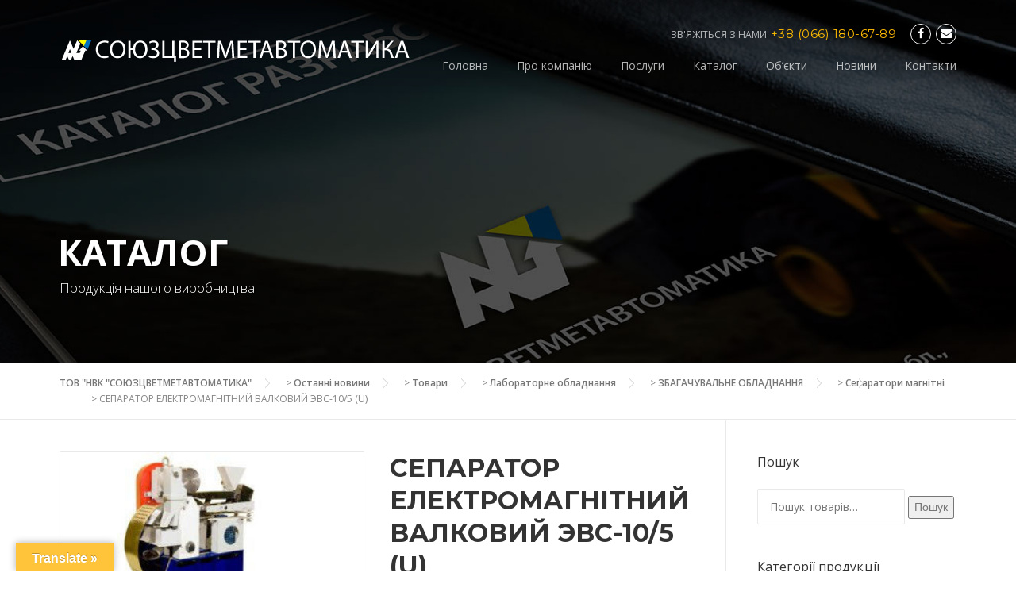

--- FILE ---
content_type: text/html; charset=UTF-8
request_url: https://scma.com.ua/product/e-vs-10-5/
body_size: 16449
content:
<!DOCTYPE html>
<html lang="uk">
<head>
	<meta charset="UTF-8">
	<meta name="viewport" content="width=device-width, initial-scale=1">
	<link rel="profile" href="http://gmpg.org/xfn/11">
	<link rel="pingback" href="">
	<title>СЕПАРАТОР ЕЛЕКТРОМАГНІТНИЙ ВАЛКОВИЙ ЭВС-10/5 (U) &#8211; ТОВ &quot;НВК &quot;СОЮЗЦВЕТМЕТАВТОМАТИКА&quot;</title>
<meta name='robots' content='max-image-preview:large' />

<!-- All in One SEO Pack 2.3.2.3 by Michael Torbert of Semper Fi Web Design[-1,-1] -->
<meta name="description" itemprop="description" content="СЕПАРАТОР ЕЛЕКТРОМАГНІТНИЙ ВАЛКОВИЙЭВС-10/5" />

<meta name="keywords" itemprop="keywords" content="ЭВС-10/5,Сепараторы магнитные,Сепараторы магнитные ЭВС-10/5,ООО &quot;НПК &quot;СОЮЗЦВЕТМЕТАВТОМАТИКА&quot;,ООО НПК СОЮЗЦВЕТМЕТАВТОМАТИКА" />

<link rel="canonical" href="https://scma.com.ua/product/e-vs-10-5/" />
<!-- /all in one seo pack -->
<link rel='dns-prefetch' href='//translate.google.com' />
<link rel='dns-prefetch' href='//fonts.googleapis.com' />
<link rel="alternate" type="application/rss+xml" title="ТОВ &quot;НВК &quot;СОЮЗЦВЕТМЕТАВТОМАТИКА&quot; &raquo; стрічка" href="https://scma.com.ua/feed/" />
<link rel="alternate" type="application/rss+xml" title="ТОВ &quot;НВК &quot;СОЮЗЦВЕТМЕТАВТОМАТИКА&quot; &raquo; Канал коментарів" href="https://scma.com.ua/comments/feed/" />
<link rel="alternate" type="application/rss+xml" title="ТОВ &quot;НВК &quot;СОЮЗЦВЕТМЕТАВТОМАТИКА&quot; &raquo; СЕПАРАТОР ЕЛЕКТРОМАГНІТНИЙ ВАЛКОВИЙ ЭВС-10/5 (U) Канал коментарів" href="https://scma.com.ua/product/e-vs-10-5/feed/" />
<script type="text/javascript">
/* <![CDATA[ */
window._wpemojiSettings = {"baseUrl":"https:\/\/s.w.org\/images\/core\/emoji\/14.0.0\/72x72\/","ext":".png","svgUrl":"https:\/\/s.w.org\/images\/core\/emoji\/14.0.0\/svg\/","svgExt":".svg","source":{"concatemoji":"https:\/\/scma.com.ua\/wp-includes\/js\/wp-emoji-release.min.js?ver=6.4.7"}};
/*! This file is auto-generated */
!function(i,n){var o,s,e;function c(e){try{var t={supportTests:e,timestamp:(new Date).valueOf()};sessionStorage.setItem(o,JSON.stringify(t))}catch(e){}}function p(e,t,n){e.clearRect(0,0,e.canvas.width,e.canvas.height),e.fillText(t,0,0);var t=new Uint32Array(e.getImageData(0,0,e.canvas.width,e.canvas.height).data),r=(e.clearRect(0,0,e.canvas.width,e.canvas.height),e.fillText(n,0,0),new Uint32Array(e.getImageData(0,0,e.canvas.width,e.canvas.height).data));return t.every(function(e,t){return e===r[t]})}function u(e,t,n){switch(t){case"flag":return n(e,"\ud83c\udff3\ufe0f\u200d\u26a7\ufe0f","\ud83c\udff3\ufe0f\u200b\u26a7\ufe0f")?!1:!n(e,"\ud83c\uddfa\ud83c\uddf3","\ud83c\uddfa\u200b\ud83c\uddf3")&&!n(e,"\ud83c\udff4\udb40\udc67\udb40\udc62\udb40\udc65\udb40\udc6e\udb40\udc67\udb40\udc7f","\ud83c\udff4\u200b\udb40\udc67\u200b\udb40\udc62\u200b\udb40\udc65\u200b\udb40\udc6e\u200b\udb40\udc67\u200b\udb40\udc7f");case"emoji":return!n(e,"\ud83e\udef1\ud83c\udffb\u200d\ud83e\udef2\ud83c\udfff","\ud83e\udef1\ud83c\udffb\u200b\ud83e\udef2\ud83c\udfff")}return!1}function f(e,t,n){var r="undefined"!=typeof WorkerGlobalScope&&self instanceof WorkerGlobalScope?new OffscreenCanvas(300,150):i.createElement("canvas"),a=r.getContext("2d",{willReadFrequently:!0}),o=(a.textBaseline="top",a.font="600 32px Arial",{});return e.forEach(function(e){o[e]=t(a,e,n)}),o}function t(e){var t=i.createElement("script");t.src=e,t.defer=!0,i.head.appendChild(t)}"undefined"!=typeof Promise&&(o="wpEmojiSettingsSupports",s=["flag","emoji"],n.supports={everything:!0,everythingExceptFlag:!0},e=new Promise(function(e){i.addEventListener("DOMContentLoaded",e,{once:!0})}),new Promise(function(t){var n=function(){try{var e=JSON.parse(sessionStorage.getItem(o));if("object"==typeof e&&"number"==typeof e.timestamp&&(new Date).valueOf()<e.timestamp+604800&&"object"==typeof e.supportTests)return e.supportTests}catch(e){}return null}();if(!n){if("undefined"!=typeof Worker&&"undefined"!=typeof OffscreenCanvas&&"undefined"!=typeof URL&&URL.createObjectURL&&"undefined"!=typeof Blob)try{var e="postMessage("+f.toString()+"("+[JSON.stringify(s),u.toString(),p.toString()].join(",")+"));",r=new Blob([e],{type:"text/javascript"}),a=new Worker(URL.createObjectURL(r),{name:"wpTestEmojiSupports"});return void(a.onmessage=function(e){c(n=e.data),a.terminate(),t(n)})}catch(e){}c(n=f(s,u,p))}t(n)}).then(function(e){for(var t in e)n.supports[t]=e[t],n.supports.everything=n.supports.everything&&n.supports[t],"flag"!==t&&(n.supports.everythingExceptFlag=n.supports.everythingExceptFlag&&n.supports[t]);n.supports.everythingExceptFlag=n.supports.everythingExceptFlag&&!n.supports.flag,n.DOMReady=!1,n.readyCallback=function(){n.DOMReady=!0}}).then(function(){return e}).then(function(){var e;n.supports.everything||(n.readyCallback(),(e=n.source||{}).concatemoji?t(e.concatemoji):e.wpemoji&&e.twemoji&&(t(e.twemoji),t(e.wpemoji)))}))}((window,document),window._wpemojiSettings);
/* ]]> */
</script>
<style id='wp-emoji-styles-inline-css' type='text/css'>

	img.wp-smiley, img.emoji {
		display: inline !important;
		border: none !important;
		box-shadow: none !important;
		height: 1em !important;
		width: 1em !important;
		margin: 0 0.07em !important;
		vertical-align: -0.1em !important;
		background: none !important;
		padding: 0 !important;
	}
</style>
<link rel='stylesheet' id='wp-block-library-css' href='https://scma.com.ua/wp-includes/css/dist/block-library/style.min.css?ver=6.4.7' type='text/css' media='all' />
<link rel='stylesheet' id='wc-block-style-css' href='https://scma.com.ua/wp-content/plugins/woocommerce/packages/woocommerce-blocks/build/style.css?ver=2.5.14' type='text/css' media='all' />
<style id='classic-theme-styles-inline-css' type='text/css'>
/*! This file is auto-generated */
.wp-block-button__link{color:#fff;background-color:#32373c;border-radius:9999px;box-shadow:none;text-decoration:none;padding:calc(.667em + 2px) calc(1.333em + 2px);font-size:1.125em}.wp-block-file__button{background:#32373c;color:#fff;text-decoration:none}
</style>
<style id='global-styles-inline-css' type='text/css'>
body{--wp--preset--color--black: #000000;--wp--preset--color--cyan-bluish-gray: #abb8c3;--wp--preset--color--white: #ffffff;--wp--preset--color--pale-pink: #f78da7;--wp--preset--color--vivid-red: #cf2e2e;--wp--preset--color--luminous-vivid-orange: #ff6900;--wp--preset--color--luminous-vivid-amber: #fcb900;--wp--preset--color--light-green-cyan: #7bdcb5;--wp--preset--color--vivid-green-cyan: #00d084;--wp--preset--color--pale-cyan-blue: #8ed1fc;--wp--preset--color--vivid-cyan-blue: #0693e3;--wp--preset--color--vivid-purple: #9b51e0;--wp--preset--gradient--vivid-cyan-blue-to-vivid-purple: linear-gradient(135deg,rgba(6,147,227,1) 0%,rgb(155,81,224) 100%);--wp--preset--gradient--light-green-cyan-to-vivid-green-cyan: linear-gradient(135deg,rgb(122,220,180) 0%,rgb(0,208,130) 100%);--wp--preset--gradient--luminous-vivid-amber-to-luminous-vivid-orange: linear-gradient(135deg,rgba(252,185,0,1) 0%,rgba(255,105,0,1) 100%);--wp--preset--gradient--luminous-vivid-orange-to-vivid-red: linear-gradient(135deg,rgba(255,105,0,1) 0%,rgb(207,46,46) 100%);--wp--preset--gradient--very-light-gray-to-cyan-bluish-gray: linear-gradient(135deg,rgb(238,238,238) 0%,rgb(169,184,195) 100%);--wp--preset--gradient--cool-to-warm-spectrum: linear-gradient(135deg,rgb(74,234,220) 0%,rgb(151,120,209) 20%,rgb(207,42,186) 40%,rgb(238,44,130) 60%,rgb(251,105,98) 80%,rgb(254,248,76) 100%);--wp--preset--gradient--blush-light-purple: linear-gradient(135deg,rgb(255,206,236) 0%,rgb(152,150,240) 100%);--wp--preset--gradient--blush-bordeaux: linear-gradient(135deg,rgb(254,205,165) 0%,rgb(254,45,45) 50%,rgb(107,0,62) 100%);--wp--preset--gradient--luminous-dusk: linear-gradient(135deg,rgb(255,203,112) 0%,rgb(199,81,192) 50%,rgb(65,88,208) 100%);--wp--preset--gradient--pale-ocean: linear-gradient(135deg,rgb(255,245,203) 0%,rgb(182,227,212) 50%,rgb(51,167,181) 100%);--wp--preset--gradient--electric-grass: linear-gradient(135deg,rgb(202,248,128) 0%,rgb(113,206,126) 100%);--wp--preset--gradient--midnight: linear-gradient(135deg,rgb(2,3,129) 0%,rgb(40,116,252) 100%);--wp--preset--font-size--small: 13px;--wp--preset--font-size--medium: 20px;--wp--preset--font-size--large: 36px;--wp--preset--font-size--x-large: 42px;--wp--preset--spacing--20: 0.44rem;--wp--preset--spacing--30: 0.67rem;--wp--preset--spacing--40: 1rem;--wp--preset--spacing--50: 1.5rem;--wp--preset--spacing--60: 2.25rem;--wp--preset--spacing--70: 3.38rem;--wp--preset--spacing--80: 5.06rem;--wp--preset--shadow--natural: 6px 6px 9px rgba(0, 0, 0, 0.2);--wp--preset--shadow--deep: 12px 12px 50px rgba(0, 0, 0, 0.4);--wp--preset--shadow--sharp: 6px 6px 0px rgba(0, 0, 0, 0.2);--wp--preset--shadow--outlined: 6px 6px 0px -3px rgba(255, 255, 255, 1), 6px 6px rgba(0, 0, 0, 1);--wp--preset--shadow--crisp: 6px 6px 0px rgba(0, 0, 0, 1);}:where(.is-layout-flex){gap: 0.5em;}:where(.is-layout-grid){gap: 0.5em;}body .is-layout-flow > .alignleft{float: left;margin-inline-start: 0;margin-inline-end: 2em;}body .is-layout-flow > .alignright{float: right;margin-inline-start: 2em;margin-inline-end: 0;}body .is-layout-flow > .aligncenter{margin-left: auto !important;margin-right: auto !important;}body .is-layout-constrained > .alignleft{float: left;margin-inline-start: 0;margin-inline-end: 2em;}body .is-layout-constrained > .alignright{float: right;margin-inline-start: 2em;margin-inline-end: 0;}body .is-layout-constrained > .aligncenter{margin-left: auto !important;margin-right: auto !important;}body .is-layout-constrained > :where(:not(.alignleft):not(.alignright):not(.alignfull)){max-width: var(--wp--style--global--content-size);margin-left: auto !important;margin-right: auto !important;}body .is-layout-constrained > .alignwide{max-width: var(--wp--style--global--wide-size);}body .is-layout-flex{display: flex;}body .is-layout-flex{flex-wrap: wrap;align-items: center;}body .is-layout-flex > *{margin: 0;}body .is-layout-grid{display: grid;}body .is-layout-grid > *{margin: 0;}:where(.wp-block-columns.is-layout-flex){gap: 2em;}:where(.wp-block-columns.is-layout-grid){gap: 2em;}:where(.wp-block-post-template.is-layout-flex){gap: 1.25em;}:where(.wp-block-post-template.is-layout-grid){gap: 1.25em;}.has-black-color{color: var(--wp--preset--color--black) !important;}.has-cyan-bluish-gray-color{color: var(--wp--preset--color--cyan-bluish-gray) !important;}.has-white-color{color: var(--wp--preset--color--white) !important;}.has-pale-pink-color{color: var(--wp--preset--color--pale-pink) !important;}.has-vivid-red-color{color: var(--wp--preset--color--vivid-red) !important;}.has-luminous-vivid-orange-color{color: var(--wp--preset--color--luminous-vivid-orange) !important;}.has-luminous-vivid-amber-color{color: var(--wp--preset--color--luminous-vivid-amber) !important;}.has-light-green-cyan-color{color: var(--wp--preset--color--light-green-cyan) !important;}.has-vivid-green-cyan-color{color: var(--wp--preset--color--vivid-green-cyan) !important;}.has-pale-cyan-blue-color{color: var(--wp--preset--color--pale-cyan-blue) !important;}.has-vivid-cyan-blue-color{color: var(--wp--preset--color--vivid-cyan-blue) !important;}.has-vivid-purple-color{color: var(--wp--preset--color--vivid-purple) !important;}.has-black-background-color{background-color: var(--wp--preset--color--black) !important;}.has-cyan-bluish-gray-background-color{background-color: var(--wp--preset--color--cyan-bluish-gray) !important;}.has-white-background-color{background-color: var(--wp--preset--color--white) !important;}.has-pale-pink-background-color{background-color: var(--wp--preset--color--pale-pink) !important;}.has-vivid-red-background-color{background-color: var(--wp--preset--color--vivid-red) !important;}.has-luminous-vivid-orange-background-color{background-color: var(--wp--preset--color--luminous-vivid-orange) !important;}.has-luminous-vivid-amber-background-color{background-color: var(--wp--preset--color--luminous-vivid-amber) !important;}.has-light-green-cyan-background-color{background-color: var(--wp--preset--color--light-green-cyan) !important;}.has-vivid-green-cyan-background-color{background-color: var(--wp--preset--color--vivid-green-cyan) !important;}.has-pale-cyan-blue-background-color{background-color: var(--wp--preset--color--pale-cyan-blue) !important;}.has-vivid-cyan-blue-background-color{background-color: var(--wp--preset--color--vivid-cyan-blue) !important;}.has-vivid-purple-background-color{background-color: var(--wp--preset--color--vivid-purple) !important;}.has-black-border-color{border-color: var(--wp--preset--color--black) !important;}.has-cyan-bluish-gray-border-color{border-color: var(--wp--preset--color--cyan-bluish-gray) !important;}.has-white-border-color{border-color: var(--wp--preset--color--white) !important;}.has-pale-pink-border-color{border-color: var(--wp--preset--color--pale-pink) !important;}.has-vivid-red-border-color{border-color: var(--wp--preset--color--vivid-red) !important;}.has-luminous-vivid-orange-border-color{border-color: var(--wp--preset--color--luminous-vivid-orange) !important;}.has-luminous-vivid-amber-border-color{border-color: var(--wp--preset--color--luminous-vivid-amber) !important;}.has-light-green-cyan-border-color{border-color: var(--wp--preset--color--light-green-cyan) !important;}.has-vivid-green-cyan-border-color{border-color: var(--wp--preset--color--vivid-green-cyan) !important;}.has-pale-cyan-blue-border-color{border-color: var(--wp--preset--color--pale-cyan-blue) !important;}.has-vivid-cyan-blue-border-color{border-color: var(--wp--preset--color--vivid-cyan-blue) !important;}.has-vivid-purple-border-color{border-color: var(--wp--preset--color--vivid-purple) !important;}.has-vivid-cyan-blue-to-vivid-purple-gradient-background{background: var(--wp--preset--gradient--vivid-cyan-blue-to-vivid-purple) !important;}.has-light-green-cyan-to-vivid-green-cyan-gradient-background{background: var(--wp--preset--gradient--light-green-cyan-to-vivid-green-cyan) !important;}.has-luminous-vivid-amber-to-luminous-vivid-orange-gradient-background{background: var(--wp--preset--gradient--luminous-vivid-amber-to-luminous-vivid-orange) !important;}.has-luminous-vivid-orange-to-vivid-red-gradient-background{background: var(--wp--preset--gradient--luminous-vivid-orange-to-vivid-red) !important;}.has-very-light-gray-to-cyan-bluish-gray-gradient-background{background: var(--wp--preset--gradient--very-light-gray-to-cyan-bluish-gray) !important;}.has-cool-to-warm-spectrum-gradient-background{background: var(--wp--preset--gradient--cool-to-warm-spectrum) !important;}.has-blush-light-purple-gradient-background{background: var(--wp--preset--gradient--blush-light-purple) !important;}.has-blush-bordeaux-gradient-background{background: var(--wp--preset--gradient--blush-bordeaux) !important;}.has-luminous-dusk-gradient-background{background: var(--wp--preset--gradient--luminous-dusk) !important;}.has-pale-ocean-gradient-background{background: var(--wp--preset--gradient--pale-ocean) !important;}.has-electric-grass-gradient-background{background: var(--wp--preset--gradient--electric-grass) !important;}.has-midnight-gradient-background{background: var(--wp--preset--gradient--midnight) !important;}.has-small-font-size{font-size: var(--wp--preset--font-size--small) !important;}.has-medium-font-size{font-size: var(--wp--preset--font-size--medium) !important;}.has-large-font-size{font-size: var(--wp--preset--font-size--large) !important;}.has-x-large-font-size{font-size: var(--wp--preset--font-size--x-large) !important;}
.wp-block-navigation a:where(:not(.wp-element-button)){color: inherit;}
:where(.wp-block-post-template.is-layout-flex){gap: 1.25em;}:where(.wp-block-post-template.is-layout-grid){gap: 1.25em;}
:where(.wp-block-columns.is-layout-flex){gap: 2em;}:where(.wp-block-columns.is-layout-grid){gap: 2em;}
.wp-block-pullquote{font-size: 1.5em;line-height: 1.6;}
</style>
<link rel='stylesheet' id='titan-adminbar-styles-css' href='https://scma.com.ua/wp-content/plugins/anti-spam/assets/css/admin-bar.css?ver=7.3.5' type='text/css' media='all' />
<link rel='stylesheet' id='contact-form-7-css' href='https://scma.com.ua/wp-content/plugins/contact-form-7/includes/css/styles.css?ver=4.2.1' type='text/css' media='all' />
<link rel='stylesheet' id='ppm-custom-scrollbar-css-css' href='https://scma.com.ua/wp-content/plugins/custom-scrollbar-wordpress/css/custom-scrollbar.css?ver=6.4.7' type='text/css' media='all' />
<link rel='stylesheet' id='essential-grid-plugin-settings-css' href='https://scma.com.ua/wp-content/plugins/essential-grid/public/assets/css/settings.css?ver=2.0.6' type='text/css' media='all' />
<link rel='stylesheet' id='tp-open-sans-css' href='https://fonts.googleapis.com/css?family=Open+Sans%3A300%2C400%2C600%2C700%2C800&#038;ver=6.4.7' type='text/css' media='all' />
<link rel='stylesheet' id='tp-raleway-css' href='https://fonts.googleapis.com/css?family=Raleway%3A100%2C200%2C300%2C400%2C500%2C600%2C700%2C800%2C900&#038;ver=6.4.7' type='text/css' media='all' />
<link rel='stylesheet' id='tp-droid-serif-css' href='https://fonts.googleapis.com/css?family=Droid+Serif%3A400%2C700&#038;ver=6.4.7' type='text/css' media='all' />
<link rel='stylesheet' id='tp-montserrat-css' href='https://fonts.googleapis.com/css?family=Montserrat%3A400%2C700&#038;ver=6.4.7' type='text/css' media='all' />
<link rel='stylesheet' id='google-language-translator-css' href='https://scma.com.ua/wp-content/plugins/google-language-translator/css/style.css?ver=6.0.19' type='text/css' media='' />
<link rel='stylesheet' id='glt-toolbar-styles-css' href='https://scma.com.ua/wp-content/plugins/google-language-translator/css/toolbar.css?ver=6.0.19' type='text/css' media='' />
<link rel='stylesheet' id='rs-plugin-settings-css' href='https://scma.com.ua/wp-content/plugins/revslider/rs-plugin/css/settings.css?ver=4.6.5' type='text/css' media='all' />
<style id='rs-plugin-settings-inline-css' type='text/css'>
.tp-caption a{color:#ff7302;text-shadow:none;-webkit-transition:all 0.2s ease-out;-moz-transition:all 0.2s ease-out;-o-transition:all 0.2s ease-out;-ms-transition:all 0.2s ease-out}.tp-caption a:hover{color:#ffa902}
</style>
<link rel='stylesheet' id='lptw-contact-form-style-css' href='https://scma.com.ua/wp-content/plugins/simple-secure-contact-form/css/simple-secure-contact-form.css?ver=6.4.7' type='text/css' media='all' />
<link rel='stylesheet' id='font-awesome-css' href='https://scma.com.ua/wp-content/plugins/js_composer/assets/lib/font-awesome/css/font-awesome.min.css?ver=4.4.2' type='text/css' media='screen' />
<link rel='stylesheet' id='woocommerce-layout-css' href='https://scma.com.ua/wp-content/plugins/woocommerce/assets/css/woocommerce-layout.css?ver=4.0.4' type='text/css' media='all' />
<link rel='stylesheet' id='woocommerce-smallscreen-css' href='https://scma.com.ua/wp-content/plugins/woocommerce/assets/css/woocommerce-smallscreen.css?ver=4.0.4' type='text/css' media='only screen and (max-width: 768px)' />
<link rel='stylesheet' id='woocommerce-general-css' href='https://scma.com.ua/wp-content/plugins/woocommerce/assets/css/woocommerce.css?ver=4.0.4' type='text/css' media='all' />
<style id='woocommerce-inline-inline-css' type='text/css'>
.woocommerce form .form-row .required { visibility: visible; }
</style>
<link rel='stylesheet' id='wpcharming-style-css' href='https://scma.com.ua/wp-content/themes/construction/style.css?ver=6.4.7' type='text/css' media='all' />
<link rel='stylesheet' id='wpcharming-fontawesome-css' href='https://scma.com.ua/wp-content/themes/construction/assets/css/font-awesome.min.css?ver=4.2.0' type='text/css' media='all' />
<link rel='stylesheet' id='redux-google-fonts-wpc_options-css' href='https://fonts.googleapis.com/css?family=Open+Sans%3A300%2C400%2C600%2C700%2C800%2C300italic%2C400italic%2C600italic%2C700italic%2C800italic&#038;subset=latin&#038;ver=1702289403' type='text/css' media='all' />
<link rel='stylesheet' id='wpcharming-vccustom-css' href='https://scma.com.ua/wp-content/themes/construction/assets/css/vc_custom.css' type='text/css' media='all' />
<script type="text/javascript" id="jquery-core-js-extra">
/* <![CDATA[ */
var header_fixed_setting = {"fixed_header":"1"};
/* ]]> */
</script>
<script type="text/javascript" src="https://scma.com.ua/wp-includes/js/jquery/jquery.min.js?ver=3.7.1" id="jquery-core-js"></script>
<script type="text/javascript" src="https://scma.com.ua/wp-includes/js/jquery/jquery-migrate.min.js?ver=3.4.1" id="jquery-migrate-js"></script>
<script type="text/javascript" src="https://scma.com.ua/wp-content/plugins/custom-scrollbar-wordpress/js/jquery.nicescroll.min.js?ver=6.4.7" id="ppm-custom-scrollbar-main-js"></script>
<script type="text/javascript" src="https://scma.com.ua/wp-content/plugins/essential-grid/public/assets/js/lightbox.js?ver=2.0.6" id="themepunchboxext-js"></script>
<script type="text/javascript" src="https://scma.com.ua/wp-content/plugins/essential-grid/public/assets/js/jquery.themepunch.tools.min.js?ver=2.0.6" id="tp-tools-js"></script>
<script type="text/javascript" src="https://scma.com.ua/wp-content/plugins/essential-grid/public/assets/js/jquery.themepunch.essential.min.js?ver=2.0.6" id="essential-grid-essential-grid-script-js"></script>
<script type="text/javascript" id="no-right-click-js-extra">
/* <![CDATA[ */
var norightclick_args = {"rightclick":"Y","draganddrop":"Y"};
/* ]]> */
</script>
<script type="text/javascript" src="https://scma.com.ua/wp-content/plugins/image-watermark/js/no-right-click.js?ver=1.5.1" id="no-right-click-js"></script>
<script type="text/javascript" src="https://scma.com.ua/wp-content/plugins/revslider/rs-plugin/js/jquery.themepunch.revolution.min.js?ver=4.6.5" id="revmin-js"></script>
<script type="text/javascript" src="https://scma.com.ua/wp-content/themes/construction/assets/js/modernizr.min.js?ver=2.6.2" id="wpcharming-modernizr-js"></script>
<script type="text/javascript" src="https://scma.com.ua/wp-content/themes/construction/assets/js/libs.js?ver=6.4.7" id="wpcharming-libs-js"></script>
<link rel="https://api.w.org/" href="https://scma.com.ua/wp-json/" /><link rel="alternate" type="application/json" href="https://scma.com.ua/wp-json/wp/v2/product/2500" />
<meta name="generator" content="WooCommerce 4.0.4" />
<link rel='shortlink' href='https://scma.com.ua/?p=2500' />
<link rel="alternate" type="application/json+oembed" href="https://scma.com.ua/wp-json/oembed/1.0/embed?url=https%3A%2F%2Fscma.com.ua%2Fproduct%2Fe-vs-10-5%2F" />
<link rel="alternate" type="text/xml+oembed" href="https://scma.com.ua/wp-json/oembed/1.0/embed?url=https%3A%2F%2Fscma.com.ua%2Fproduct%2Fe-vs-10-5%2F&#038;format=xml" />


	
		<script type="text/javascript">
			jQuery(document).ready(function(){
				jQuery("html").niceScroll({
					cursorcolor: "#666",
					cursorwidth: "10px",
					cursorborderradius: "0px",
					cursorborder: "0px solid #000",
					scrollspeed: "60",
					autohidemode: true,
					touchbehavior: false,
					bouncescroll: true,
					horizrailenabled: false
				});           
			});	
		</script>

	
<style>p.hello{font-size:12px;color:darkgray;}#google_language_translator,#flags{text-align:left;}#google_language_translator{clear:both;}#flags{width:165px;}#flags a{display:inline-block;margin-right:2px;}#google_language_translator{width:auto!important;}div.skiptranslate.goog-te-gadget{display:inline!important;}.goog-tooltip{display: none!important;}.goog-tooltip:hover{display: none!important;}.goog-text-highlight{background-color:transparent!important;border:none!important;box-shadow:none!important;}#google_language_translator select.goog-te-combo{color:#32373c;}#google_language_translator{color:transparent;}body{top:0px!important;}#goog-gt-{display:none!important;}#glt-translate-trigger{left:20px;right:auto;}#glt-translate-trigger > span{color:#ffffff;}#glt-translate-trigger{background:#ffc43a;}.goog-te-gadget .goog-te-combo{width:100%;}</style><meta name="robots" content="index,follow" />		<script type="text/javascript">
			jQuery(document).ready(function() {
				// CUSTOM AJAX CONTENT LOADING FUNCTION
				var ajaxRevslider = function(obj) {
				
					// obj.type : Post Type
					// obj.id : ID of Content to Load
					// obj.aspectratio : The Aspect Ratio of the Container / Media
					// obj.selector : The Container Selector where the Content of Ajax will be injected. It is done via the Essential Grid on Return of Content
					
					var content = "";

					data = {};
					
					data.action = 'revslider_ajax_call_front';
					data.client_action = 'get_slider_html';
					data.token = '156d6912ac';
					data.type = obj.type;
					data.id = obj.id;
					data.aspectratio = obj.aspectratio;
					
					// SYNC AJAX REQUEST
					jQuery.ajax({
						type:"post",
						url:"https://scma.com.ua/wp-admin/admin-ajax.php",
						dataType: 'json',
						data:data,
						async:false,
						success: function(ret, textStatus, XMLHttpRequest) {
							if(ret.success == true)
								content = ret.data;								
						},
						error: function(e) {
							console.log(e);
						}
					});
					
					 // FIRST RETURN THE CONTENT WHEN IT IS LOADED !!
					 return content;						 
				};
				
				// CUSTOM AJAX FUNCTION TO REMOVE THE SLIDER
				var ajaxRemoveRevslider = function(obj) {
					return jQuery(obj.selector+" .rev_slider").revkill();
				};

				// EXTEND THE AJAX CONTENT LOADING TYPES WITH TYPE AND FUNCTION
				var extendessential = setInterval(function() {
					if (jQuery.fn.tpessential != undefined) {
						clearInterval(extendessential);
						if(typeof(jQuery.fn.tpessential.defaults) !== 'undefined') {
							jQuery.fn.tpessential.defaults.ajaxTypes.push({type:"revslider",func:ajaxRevslider,killfunc:ajaxRemoveRevslider,openAnimationSpeed:0.3});   
							// type:  Name of the Post to load via Ajax into the Essential Grid Ajax Container
							// func: the Function Name which is Called once the Item with the Post Type has been clicked
							// killfunc: function to kill in case the Ajax Window going to be removed (before Remove function !
							// openAnimationSpeed: how quick the Ajax Content window should be animated (default is 0.3)
						}
					}
				},30);
			});
		</script>
		<!--[if lt IE 9]><script src="https://scma.com.ua/wp-content/themes/construction/assets/js/html5.min.js"></script><![endif]-->
	<link rel="shortcut icon" href="https://scma.com.ua/wp-content/uploads/2015/04/favicon.png">
	<link rel="apple-touch-icon-precomposed" href="https://scma.com.ua/wp-content/uploads/2015/07/FAVICONx57.png">
	<link rel="apple-touch-icon-precomposed" sizes="114x114" href="https://scma.com.ua/wp-content/uploads/2015/07/FAVICONx114.png">
	<link rel="apple-touch-icon-precomposed" sizes="72x72" href="https://scma.com.ua/wp-content/uploads/2015/07/FAVICONx72.png">
	<link rel="apple-touch-icon-precomposed" sizes="114x114" href="https://scma.com.ua/wp-content/uploads/2015/07/FAVICONx144.png">
<style id="theme_option_custom_css" type="text/css">
 
</style>
	<noscript><style>.woocommerce-product-gallery{ opacity: 1 !important; }</style></noscript>
	<style type="text/css">.recentcomments a{display:inline !important;padding:0 !important;margin:0 !important;}</style><meta name="generator" content="Powered by Visual Composer - drag and drop page builder for WordPress."/>
<!--[if IE 8]><link rel="stylesheet" type="text/css" href="https://scma.com.ua/wp-content/plugins/js_composer/assets/css/vc-ie8.css" media="screen"><![endif]--><style type="text/css" title="dynamic-css" class="options-output">.site-header .site-branding{margin-top:18px;margin-right:0;margin-bottom:0;margin-left:0;}.wpc-menu a{font-family:"Open Sans";font-weight:normal;font-style:normal;}.page-title-wrap{background-color:#f8f9f9;}a, .primary-color, .wpc-menu a:hover, .wpc-menu > li.current-menu-item > a, .wpc-menu > li.current-menu-ancestor > a,
                                                       .entry-footer .post-categories li a:hover, .entry-footer .post-tags li a:hover,
                                                       .heading-404, .grid-item .grid-title a:hover, .widget a:hover, .widget #calendar_wrap a, .widget_recent_comments a,
                                                       #secondary .widget.widget_nav_menu ul li a:hover, #secondary .widget.widget_nav_menu ul li li a:hover, #secondary .widget.widget_nav_menu ul li li li a:hover,
                                                       #secondary .widget.widget_nav_menu ul li.current-menu-item a, .woocommerce ul.products li.product .price, .woocommerce .star-rating,
                                                       .iconbox-wrapper .iconbox-icon .primary, .iconbox-wrapper .iconbox-image .primary, .iconbox-wrapper a:hover,
                                                       .breadcrumbs a:hover, #comments .comment .comment-wrapper .comment-meta .comment-time:hover, #comments .comment .comment-wrapper .comment-meta .comment-reply-link:hover, #comments .comment .comment-wrapper .comment-meta .comment-edit-link:hover,
                                                       .nav-toggle-active i, .header-transparent .header-right-wrap .extract-element .phone-text, .site-header .header-right-wrap .extract-element .phone-text,
                                                       .wpb_wrapper .wpc-projects-light .esg-navigationbutton:hover, .wpb_wrapper .wpc-projects-light .esg-filterbutton:hover,.wpb_wrapper .wpc-projects-light .esg-sortbutton:hover,.wpb_wrapper .wpc-projects-light .esg-sortbutton-order:hover,.wpb_wrapper .wpc-projects-light .esg-cartbutton-order:hover,.wpb_wrapper .wpc-projects-light .esg-filterbutton.selected,
                                                       .wpb_wrapper .wpc-projects-dark .esg-navigationbutton:hover, .wpb_wrapper .wpc-projects-dark .esg-filterbutton:hover, .wpb_wrapper .wpc-projects-dark .esg-sortbutton:hover,.wpb_wrapper .wpc-projects-dark .esg-sortbutton-order:hover,.wpb_wrapper .wpc-projects-dark .esg-cartbutton-order:hover, .wpb_wrapper .wpc-projects-dark .esg-filterbutton.selected{color:#fab702;}input[type="reset"], input[type="submit"], input[type="submit"], .wpc-menu ul li a:hover,
                                                       .wpc-menu ul li.current-menu-item > a, .loop-pagination a:hover, .loop-pagination span:hover,
                                                       .loop-pagination a.current, .loop-pagination span.current, .footer-social, .tagcloud a:hover, woocommerce #respond input#submit.alt, .woocommerce a.button.alt, .woocommerce button.button.alt, .woocommerce input.button.alt,
                                                       .woocommerce #respond input#submit.alt:hover, .woocommerce #respond input#submit.alt:focus, .woocommerce #respond input#submit.alt:active, .woocommerce a.button.alt:hover, .woocommerce a.button.alt:focus, .woocommerce a.button.alt:active, .woocommerce button.button.alt:hover, .woocommerce button.button.alt:focus, .woocommerce button.button.alt:active, .woocommerce input.button.alt:hover, .woocommerce input.button.alt:focus, .woocommerce input.button.alt:active,
                                                       .woocommerce span.onsale, .entry-content .wpb_content_element .wpb_tour_tabs_wrapper .wpb_tabs_nav li.ui-tabs-active a, .entry-content .wpb_content_element .wpb_accordion_header li.ui-tabs-active a,
                                                       .entry-content .wpb_content_element .wpb_accordion_wrapper .wpb_accordion_header.ui-state-active a,
                                                       .btn, .btn:hover, .btn-primary, .custom-heading .heading-line, .custom-heading .heading-line.primary,
                                                       .wpb_wrapper .eg-wpc_projects-element-1{background-color:#fab702;}textarea:focus, input[type="date"]:focus, input[type="datetime"]:focus, input[type="datetime-local"]:focus, input[type="email"]:focus, input[type="month"]:focus, input[type="number"]:focus, input[type="password"]:focus, input[type="search"]:focus, input[type="tel"]:focus, input[type="text"]:focus, input[type="time"]:focus, input[type="url"]:focus, input[type="week"]:focus,
                                                       .entry-content blockquote, .woocommerce ul.products li.product a img:hover, .woocommerce div.product div.images img:hover{border-color:#fab702;}#secondary .widget.widget_nav_menu ul li.current-menu-item a:before{border-left-color:#fab702;}.secondary-color, .iconbox-wrapper .iconbox-icon .secondary, .iconbox-wrapper .iconbox-image .secondary{color:#00aeef;}.btn-secondary, .custom-heading .heading-line.secondary{background-color:#00aeef;}.hentry.sticky, .entry-content blockquote, .entry-meta .sticky-label,
                                .entry-author, #comments .comment .comment-wrapper, .page-title-wrap, .widget_wpc_posts ul li,
                                .inverted-column > .wpb_wrapper, .inverted-row, div.wpcf7-response-output{background-color:#f8f9f9;}hr, abbr, acronym, dfn, table, table > thead > tr > th, table > tbody > tr > th, table > tfoot > tr > th, table > thead > tr > td, table > tbody > tr > td, table > tfoot > tr > td,
                                fieldset, select, textarea, input[type="date"], input[type="datetime"], input[type="datetime-local"], input[type="email"], input[type="month"], input[type="number"], input[type="password"], input[type="search"], input[type="tel"], input[type="text"], input[type="time"], input[type="url"], input[type="week"],
                                .left-sidebar .content-area, .left-sidebar .sidebar, .right-sidebar .content-area, .right-sidebar .sidebar,
                                .site-header, .wpc-menu.wpc-menu-mobile, .wpc-menu.wpc-menu-mobile li, .blog .hentry, .archive .hentry, .search .hentry,
                                .page-header .page-title, .archive-title, .client-logo img, #comments .comment-list .pingback, .page-title-wrap, .page-header-wrap,
                                .portfolio-prev i, .portfolio-next i, #secondary .widget.widget_nav_menu ul li.current-menu-item a, .icon-button,
                                .woocommerce nav.woocommerce-pagination ul, .woocommerce nav.woocommerce-pagination ul li,woocommerce div.product .woocommerce-tabs ul.tabs:before, .woocommerce #content div.product .woocommerce-tabs ul.tabs:before, .woocommerce-page div.product .woocommerce-tabs ul.tabs:before, .woocommerce-page #content div.product .woocommerce-tabs ul.tabs:before,
                                .woocommerce div.product .woocommerce-tabs ul.tabs li:after, .woocommerce div.product .woocommerce-tabs ul.tabs li:before,
                                .woocommerce table.cart td.actions .coupon .input-text, .woocommerce #content table.cart td.actions .coupon .input-text, .woocommerce-page table.cart td.actions .coupon .input-text, .woocommerce-page #content table.cart td.actions .coupon .input-text,
                                .woocommerce form.checkout_coupon, .woocommerce form.login, .woocommerce form.register,.shop-elements i, .testimonial .testimonial-content, .breadcrumbs,
                                .woocommerce-cart .cart-collaterals .cart_totals table td, .woocommerce-cart .cart-collaterals .cart_totals table th,.carousel-prev, .carousel-next,.recent-news-meta,
                                .woocommerce ul.products li.product a img, .woocommerce div.product div.images img{border-color:#e9e9e9;}.site{background-color:#ffffff;}.layout-boxed{background-color:#333333;}body{font-family:"Open Sans";color:#777777;font-size:14px;}h1,h2,h3,h4,h5,h6, .font-heading{font-family:"Open Sans";font-weight:normal;color:#333333;}</style></head>

<body class="product-template-default single single-product postid-2500 theme-construction woocommerce woocommerce-page woocommerce-no-js shop-has-sidebar header-header-default header-fixed-on header-transparent chrome osx wpb-js-composer js-comp-ver-4.4.2 vc_responsive">
<div id="page" class="hfeed site">

	<a class="skip-link screen-reader-text" href="#content">Skip to content</a>

	<header id="masthead" class="site-header fixed-on" role="banner">
		<div class="header-wrap">
			<div class="container">
				<div class="site-branding">
										<a href="https://scma.com.ua/" title="ТОВ &quot;НВК &quot;СОЮЗЦВЕТМЕТАВТОМАТИКА&quot;" rel="home">
						<img src="https://scma.com.ua/wp-content/uploads/2015/07/scma-logo-1-B.png" alt="" />
					</a>
									</div><!-- /.site-branding -->

				<div class="header-right-wrap clearfix">

					<div class="header-widget">
						<div class="header-right-widgets clearfix">

							<div class="header-extract clearfix">

																<div class="extract-element">
									<div class="header-social">
																				<a target="_blank" href="https://www.facebook.com/npk.scma/" title="Facebook"><i class="fa fa-facebook"></i></a> 																																																																																<a target="_blank" href="mailto:example@scma@ukr.net" title="Email"><i class="fa fa-envelope"></i></a> 									</div>
								</div>
								
																<div class="extract-element">
									<span class="header-text">ЗВ&#039;ЯЖІТЬСЯ З НАМИ</span> <span class="phone-text primary-color"><a href="tel:+380661806789" rel="designer">+38 (066) 180-67-89</a></span>
								</div>
								
								
							</div>
						</div>
					</div>
				
					<nav id="site-navigation" class="main-navigation" role="navigation">
						<div id="nav-toggle"><i class="fa fa-bars"></i></div>
						<ul class="wpc-menu">	
					   	   <li id="menu-item-852" class="menu-item menu-item-type-post_type menu-item-object-page menu-item-home menu-item-852"><a href="https://scma.com.ua/">Головна</a></li>
<li id="menu-item-747" class="menu-item menu-item-type-post_type menu-item-object-page menu-item-747"><a href="https://scma.com.ua/who-we-are/">Про компанію</a></li>
<li id="menu-item-692" class="menu-item menu-item-type-post_type menu-item-object-page menu-item-has-children menu-item-692"><a href="https://scma.com.ua/our-services/">Послуги</a>
<ul class="sub-menu">
	<li id="menu-item-1173" class="menu-item menu-item-type-post_type menu-item-object-page menu-item-1173"><a href="https://scma.com.ua/our-services/proektirovanie/">Проектування</a></li>
	<li id="menu-item-1172" class="menu-item menu-item-type-post_type menu-item-object-page menu-item-1172"><a href="https://scma.com.ua/our-services/montazh-i-naladka/">Монтаж, шефмонтаж і наладка</a></li>
	<li id="menu-item-1171" class="menu-item menu-item-type-post_type menu-item-object-page menu-item-1171"><a href="https://scma.com.ua/our-services/izgotovlenie-i-proizvodstvo/">Виготовлення та виробництво</a></li>
	<li id="menu-item-1170" class="menu-item menu-item-type-post_type menu-item-object-page menu-item-1170"><a href="https://scma.com.ua/our-services/garantijnoe-i-postgarantijnoe-obsluzhivanie/">Гарантійне та післягарантійне обслуговування</a></li>
</ul>
</li>
<li id="menu-item-951" class="menu-item menu-item-type-post_type menu-item-object-page current_page_parent menu-item-951"><a href="https://scma.com.ua/shop/">Каталог</a></li>
<li id="menu-item-1226" class="menu-item menu-item-type-post_type menu-item-object-page menu-item-1226"><a href="https://scma.com.ua/projects/">Об&#8217;єкти</a></li>
<li id="menu-item-1227" class="menu-item menu-item-type-post_type menu-item-object-page menu-item-1227"><a href="https://scma.com.ua/news/">Новини</a></li>
<li id="menu-item-748" class="menu-item menu-item-type-post_type menu-item-object-page menu-item-748"><a href="https://scma.com.ua/contact-us/">Контакти</a></li>
					    </ul>
					</nav><!-- #site-navigation -->
				</div>
			</div>
			
		</div>
	</header><!-- #masthead -->

	<div id="content" class="site-content">		
		
		<div class="page-header-wrap clearfix  wpc_row_parallax" style="background-color: #020000;color: #ffffff;padding-top: 200px;padding-bottom: 80px;" data-bg="http://scma.com.ua/wp-content/uploads/2015/07/background-05.jpg" data-speed="0.5">

			<div class="container"><h1 class="page-title" style="color:#ffffff">КАТАЛОГ</h1>
				<span class="page-subtitle">Продукція нашого виробництва</span>
			</div><div class="wpc_parallax_bg" style="background-image: url(http://scma.com.ua/wp-content/uploads/2015/07/background-05.jpg)"></div>
		</div>
				
		
					<div class="breadcrumbs">
				<div class="container">
					<!-- Breadcrumb NavXT 5.2.2 -->
<span typeof="v:Breadcrumb"><a rel="v:url" property="v:title" title="Go to ТОВ &quot;НВК &quot;СОЮЗЦВЕТМЕТАВТОМАТИКА&quot;." href="https://scma.com.ua" class="home">ТОВ &quot;НВК &quot;СОЮЗЦВЕТМЕТАВТОМАТИКА&quot;</a></span> &gt; <span typeof="v:Breadcrumb"><a rel="v:url" property="v:title" title="Go to Останні новини." href="https://scma.com.ua/news/">Останні новини</a></span> &gt; <span typeof="v:Breadcrumb"><a rel="v:url" property="v:title" title="Go to Товари." href="https://scma.com.ua/shop/">Товари</a></span> &gt; <span typeof="v:Breadcrumb"><a rel="v:url" property="v:title" title="Go to the Лабораторне обладнання Категорія archives." href="https://scma.com.ua/product-category/laboratornoe-oborudovanie/">Лабораторне обладнання</a></span> &gt; <span typeof="v:Breadcrumb"><a rel="v:url" property="v:title" title="Go to the ЗБАГАЧУВАЛЬНЕ ОБЛАДНАННЯ Категорія archives." href="https://scma.com.ua/product-category/laboratornoe-oborudovanie/obogatitel-noe-oborudovanie/">ЗБАГАЧУВАЛЬНЕ ОБЛАДНАННЯ</a></span> &gt; <span typeof="v:Breadcrumb"><a rel="v:url" property="v:title" title="Go to the Сепаратори магнітні Категорія archives." href="https://scma.com.ua/product-category/laboratornoe-oborudovanie/obogatitel-noe-oborudovanie/separatory-magnitny-e/">Сепаратори магнітні</a></span> &gt; <span typeof="v:Breadcrumb"><span property="v:title">СЕПАРАТОР ЕЛЕКТРОМАГНІТНИЙ ВАЛКОВИЙ ЭВС-10/5 (U)</span></span>				</div>
			</div>
			
		<div id="content-wrap" class="container right-sidebar">
			<div id="primary" class="content-area">
				<main id="main" class="site-main" role="main">

					<div class="woocommerce-notices-wrapper"></div><div id="product-2500" class="product type-product post-2500 status-publish first instock product_cat-separatory-magnitny-e has-post-thumbnail shipping-taxable product-type-simple">

	<div class="woocommerce-product-gallery woocommerce-product-gallery--with-images woocommerce-product-gallery--columns-4 images" data-columns="4" style="opacity: 0; transition: opacity .25s ease-in-out;">
	<figure class="woocommerce-product-gallery__wrapper">
		<div data-thumb="https://scma.com.ua/wp-content/uploads/2017/10/E-VS-105-300x240-150x150.jpg" data-thumb-alt="" class="woocommerce-product-gallery__image"><a href="https://scma.com.ua/wp-content/uploads/2017/10/E-VS-105-300x240.jpg"><img width="300" height="240" src="https://scma.com.ua/wp-content/uploads/2017/10/E-VS-105-300x240.jpg" class="wp-post-image" alt="" title="E-VS-105-300x240" data-caption="" data-src="https://scma.com.ua/wp-content/uploads/2017/10/E-VS-105-300x240.jpg" data-large_image="https://scma.com.ua/wp-content/uploads/2017/10/E-VS-105-300x240.jpg" data-large_image_width="300" data-large_image_height="240" decoding="async" fetchpriority="high" /></a></div>	</figure>
</div>

	<div class="summary entry-summary">
		<h1 class="product_title entry-title">СЕПАРАТОР ЕЛЕКТРОМАГНІТНИЙ ВАЛКОВИЙ ЭВС-10/5 (U)</h1><p class="price"></p>
<div class="woocommerce-product-details__short-description">
	<p><strong><em>СЕПАРАТОР ЕЛЕКТРОМАГНІТНИЙ ВАЛКОВИЙЭВС-10/5</em></strong></p>
</div>
<div class="product_meta">

	
	
	<span class="posted_in">Категорія: <a href="https://scma.com.ua/product-category/laboratornoe-oborudovanie/obogatitel-noe-oborudovanie/separatory-magnitny-e/" rel="tag">Сепаратори магнітні</a></span>
	
	
</div>
	</div>

	
	<div class="woocommerce-tabs wc-tabs-wrapper">
		<ul class="tabs wc-tabs" role="tablist">
							<li class="description_tab" id="tab-title-description" role="tab" aria-controls="tab-description">
					<a href="#tab-description">
						Опис					</a>
				</li>
							<li class="reviews_tab" id="tab-title-reviews" role="tab" aria-controls="tab-reviews">
					<a href="#tab-reviews">
						Відгуки (0)					</a>
				</li>
					</ul>
					<div class="woocommerce-Tabs-panel woocommerce-Tabs-panel--description panel entry-content wc-tab" id="tab-description" role="tabpanel" aria-labelledby="tab-title-description">
				
	<h2>Опис</h2>

<p><strong>ПРИЗНАЧЕННЯ:</strong></p>
<p>Для розділення слабкомагнітних руд і нерудних матеріалів на магнітні і немагнітні фракції в неперервному режимі сухим способом.</p>
<p><strong>КОМПЛЕКТ ПОСТАЧАННЯ:</strong></p>
<p>Сепаратор в зібраному вигляді, пульт керування.</p>
<table border="1" cellspacing="1" cellpadding="1">
<tbody>
<tr>
<td style="text-align: center;"><em><strong>ТЕХНІЧНА ХАРАКТЕРИСТИКА</strong></em></td>
<td style="text-align: center;"><strong>ЕВС-10/5 (U)</strong></td>
</tr>
<tr>
<td style="text-align: left;">Продуктивність за вихідним продуктом, кг/год, не більше</td>
<td style="text-align: center;">5</td>
</tr>
<tr>
<td style="text-align: left;">Магнітна індукція в робочій зоні на виступах валка, Тл</td>
<td style="text-align: center;">1,7</td>
</tr>
<tr>
<td style="text-align: left;">Діаметр робочої частини валка, мм</td>
<td style="text-align: center;">100</td>
</tr>
<tr>
<td style="text-align: left;">Довжина робочої частини валка, мм</td>
<td style="text-align: center;">50</td>
</tr>
<tr>
<td style="text-align: left;">Розмір вихідного матеріалу, мм, не більше</td>
<td style="text-align: center;">2</td>
</tr>
<tr>
<td style="text-align: left;">Потужність приводу валка, кВт</td>
<td style="text-align: center;">0,18</td>
</tr>
<tr>
<td style="text-align: left;">Потужність, споживана електромагнітною системою, кВт, не більше</td>
<td style="text-align: center;">0,5</td>
</tr>
<tr>
<td style="text-align: left;">Частота обертання валка, об/хв</td>
<td style="text-align: center;">70</td>
</tr>
<tr>
<td style="text-align: center;"><strong><em>Габаритні розміри, мм</em></strong></td>
<td></td>
</tr>
<tr>
<td style="text-align: left;">Довжина</td>
<td style="text-align: center;">540</td>
</tr>
<tr>
<td style="text-align: left;">Ширина</td>
<td style="text-align: center;">340</td>
</tr>
<tr>
<td style="text-align: left;">Висота</td>
<td style="text-align: center;">570</td>
</tr>
<tr>
<td style="text-align: left;">Маса, кг</td>
<td style="text-align: center;">75</td>
</tr>
</tbody>
</table>
<p><a href="http://scma.com.ua/wp-content/uploads/2017/10/E-LEKTROMAGNITNY-J-VALKOVY-J-SEPARATOR-E-VS-105-RE-.pdf">Посилання на РУКОВОДСТВО ПО ЕКСПЛУАТАЦІЇ</a></p>
			</div>
					<div class="woocommerce-Tabs-panel woocommerce-Tabs-panel--reviews panel entry-content wc-tab" id="tab-reviews" role="tabpanel" aria-labelledby="tab-title-reviews">
				<div id="reviews" class="woocommerce-Reviews">
	<div id="comments">
		<h2 class="woocommerce-Reviews-title">
			Відгуки		</h2>

					<p class="woocommerce-noreviews">Відгуків немає, поки що.</p>
			</div>

			<div id="review_form_wrapper">
			<div id="review_form">
					<div id="respond" class="comment-respond">
		<span id="reply-title" class="comment-reply-title">Будьте першим, хто залишив відгук &ldquo;СЕПАРАТОР ЕЛЕКТРОМАГНІТНИЙ ВАЛКОВИЙ ЭВС-10/5 (U)”&ldquo;</span><form action="https://scma.com.ua/wp-comments-post.php" method="post" id="commentform" class="comment-form" novalidate><p class="comment-notes"><span id="email-notes">Ваша e-mail адреса не оприлюднюватиметься.</span> <span class="required-field-message">Обов’язкові поля позначені <span class="required">*</span></span></p><div class="comment-form-rating"><label for="rating">Ваша оцінка</label><select name="rating" id="rating" required>
						<option value="">Оцінка&hellip;</option>
						<option value="5">Ідеально</option>
						<option value="4">Добре</option>
						<option value="3">Нормально</option>
						<option value="2">Задовільно</option>
						<option value="1">Дуже погано</option>
					</select></div><p class="comment-form-comment"><label for="comment">Ваш відгук&nbsp;<span class="required">*</span></label><textarea autocomplete="new-password"  id="aa4fb246fc"  name="aa4fb246fc"   cols="45" rows="8" required></textarea><textarea id="comment" aria-label="hp-comment" aria-hidden="true" name="comment" autocomplete="new-password" style="padding:0 !important;clip:rect(1px, 1px, 1px, 1px) !important;position:absolute !important;white-space:nowrap !important;height:1px !important;width:1px !important;overflow:hidden !important;" tabindex="-1"></textarea><script data-noptimize>document.getElementById("comment").setAttribute( "id", "a7ca1d332bfba3f8116a6c6a0ec75141" );document.getElementById("aa4fb246fc").setAttribute( "id", "comment" );</script></p><p class="comment-form-author"><label for="author">Ім&#039;я</label><input id="author" name="author" type="text" value="" size="30"  /></p>
<p class="comment-form-email"><label for="email">Email</label><input id="email" name="email" type="email" value="" size="30"  /></p>
<p class="comment-form-cookies-consent"><input id="wp-comment-cookies-consent" name="wp-comment-cookies-consent" type="checkbox" value="yes" /> <label for="wp-comment-cookies-consent">Зберегти моє ім'я, e-mail, та адресу сайту в цьому браузері для моїх подальших коментарів.</label></p>
<p class="form-submit"><input name="submit" type="submit" id="submit" class="submit" value="Надіслати" /> <input type='hidden' name='comment_post_ID' value='2500' id='comment_post_ID' />
<input type='hidden' name='comment_parent' id='comment_parent' value='0' />
</p><!-- Anti-spam plugin wordpress.org/plugins/anti-spam/ --><div class="wantispam-required-fields"><input type="hidden" name="wantispam_t" class="wantispam-control wantispam-control-t" value="1763615403" /><div class="wantispam-group wantispam-group-q" style="clear: both;">
					<label>Current ye@r <span class="required">*</span></label>
					<input type="hidden" name="wantispam_a" class="wantispam-control wantispam-control-a" value="2025" />
					<input type="text" name="wantispam_q" class="wantispam-control wantispam-control-q" value="7.3.5" autocomplete="off" />
				  </div>
<div class="wantispam-group wantispam-group-e" style="display: none;">
					<label>Leave this field empty</label>
					<input type="text" name="wantispam_e_email_url_website" class="wantispam-control wantispam-control-e" value="" autocomplete="off" />
				  </div>
</div><!--\End Anti-spam plugin --></form>	</div><!-- #respond -->
				</div>
		</div>
	
	<div class="clear"></div>
</div>
			</div>
		
			</div>


	<section class="related products">

					<h2>Схожі товари</h2>
				
		<ul class="products columns-4">

			
					<li class="product type-product post-2505 status-publish first instock product_cat-separatory-magnitny-e has-post-thumbnail shipping-taxable product-type-simple">
	<a href="https://scma.com.ua/product/2505/" class="woocommerce-LoopProduct-link woocommerce-loop-product__link"><img width="300" height="240" src="https://scma.com.ua/wp-content/uploads/2017/10/E-VM-289-300x240.jpg" class="attachment-woocommerce_thumbnail size-woocommerce_thumbnail" alt="" decoding="async" /><h2 class="woocommerce-loop-product__title">СЕПАРАТОР МАГНІТНИЙ ВАЛКОВИЙ ЭВМ-28/9 (U)</h2>
</a><a href="https://scma.com.ua/product/2505/" data-quantity="1" class="button product_type_simple" data-product_id="2505" data-product_sku="" aria-label="Детальніше про &ldquo;СЕПАРАТОР МАГНІТНИЙ ВАЛКОВИЙ ЭВМ-28/9 (U)&rdquo;" rel="nofollow">Читати далі</a></li>

			
					<li class="product type-product post-2496 status-publish instock product_cat-separatory-magnitny-e has-post-thumbnail shipping-taxable product-type-simple">
	<a href="https://scma.com.ua/product/pbsts-30-5/" class="woocommerce-LoopProduct-link woocommerce-loop-product__link"><img width="300" height="240" src="https://scma.com.ua/wp-content/uploads/2017/10/PBSTS-305-300x240.jpg" class="attachment-woocommerce_thumbnail size-woocommerce_thumbnail" alt="" decoding="async" /><h2 class="woocommerce-loop-product__title">СЕПАРАТОР МАГНІТНИЙ ПБСЦ-30/5 (U)</h2>
</a><a href="https://scma.com.ua/product/pbsts-30-5/" data-quantity="1" class="button product_type_simple" data-product_id="2496" data-product_sku="" aria-label="Детальніше про &ldquo;СЕПАРАТОР МАГНІТНИЙ ПБСЦ-30/5 (U)&rdquo;" rel="nofollow">Читати далі</a></li>

			
					<li class="product type-product post-2494 status-publish instock product_cat-separatory-magnitny-e has-post-thumbnail shipping-taxable product-type-simple">
	<a href="https://scma.com.ua/product/e-bm-32-20/" class="woocommerce-LoopProduct-link woocommerce-loop-product__link"><img width="300" height="240" src="https://scma.com.ua/wp-content/uploads/2017/10/E-BM-3220-300x240.jpg" class="attachment-woocommerce_thumbnail size-woocommerce_thumbnail" alt="" decoding="async" loading="lazy" /><h2 class="woocommerce-loop-product__title">СЕПАРАТОР ЕЛЕКТРОМАГНІТНИЙ БАРАБАННИЙ ЭБМ-32/20 (U)</h2>
</a><a href="https://scma.com.ua/product/e-bm-32-20/" data-quantity="1" class="button product_type_simple" data-product_id="2494" data-product_sku="" aria-label="Детальніше про &ldquo;СЕПАРАТОР ЕЛЕКТРОМАГНІТНИЙ БАРАБАННИЙ ЭБМ-32/20 (U)&rdquo;" rel="nofollow">Читати далі</a></li>

			
					<li class="product type-product post-2498 status-publish last instock product_cat-separatory-magnitny-e has-post-thumbnail shipping-taxable product-type-simple">
	<a href="https://scma.com.ua/product/pbsts-40-10/" class="woocommerce-LoopProduct-link woocommerce-loop-product__link"><img width="300" height="240" src="https://scma.com.ua/wp-content/uploads/2017/10/PBSTS-4010-300x240.jpg" class="attachment-woocommerce_thumbnail size-woocommerce_thumbnail" alt="" decoding="async" loading="lazy" /><h2 class="woocommerce-loop-product__title">СЕПАРАТОР МАГНІТНИЙ БАРАБАННЫЙ ПБСЦ-40/10</h2>
</a><a href="https://scma.com.ua/product/pbsts-40-10/" data-quantity="1" class="button product_type_simple" data-product_id="2498" data-product_sku="" aria-label="Детальніше про &ldquo;СЕПАРАТОР МАГНІТНИЙ БАРАБАННЫЙ ПБСЦ-40/10&rdquo;" rel="nofollow">Читати далі</a></li>

			
		</ul>

	</section>
	</div>


				</main><!-- #main -->
			</div><!-- #primary -->
			
			<div id="secondary" class="widget-area sidebar" role="complementary">
	<aside id="woocommerce_product_search-2" class="widget woocommerce widget_product_search"><h4 class="widget-title">Пошук</h4><form role="search" method="get" class="woocommerce-product-search" action="https://scma.com.ua/">
	<label class="screen-reader-text" for="woocommerce-product-search-field-0">Шукати:</label>
	<input type="search" id="woocommerce-product-search-field-0" class="search-field" placeholder="Пошук товарів&hellip;" value="" name="s" />
	<button type="submit" value="Пошук">Пошук</button>
	<input type="hidden" name="post_type" value="product" />
</form>
</aside><aside id="woocommerce_product_categories-2" class="widget woocommerce widget_product_categories"><h4 class="widget-title">Категорії продукції</h4><ul class="product-categories"><li class="cat-item cat-item-1447"><a href="https://scma.com.ua/product-category/uncategorized/">Uncategorized</a></li>
<li class="cat-item cat-item-42"><a href="https://scma.com.ua/product-category/vesy/">Ваги</a></li>
<li class="cat-item cat-item-103"><a href="https://scma.com.ua/product-category/datchiki/">Датчики</a></li>
<li class="cat-item cat-item-43"><a href="https://scma.com.ua/product-category/dozatory/">Дозатори</a></li>
<li class="cat-item cat-item-46"><a href="https://scma.com.ua/product-category/zapornaya-i-reguliruyushhaya-apparatura/">Запірна та регулююча апаратура</a></li>
<li class="cat-item cat-item-105"><a href="https://scma.com.ua/product-category/komplektuyushhie-k-vlagoplotnomeru-vpn/">Комплектуючі та запасні частини до вологощільноміру ВПН</a></li>
<li class="cat-item cat-item-1436"><a href="https://scma.com.ua/product-category/360-1075/">Кранове обладнання</a></li>
<li class="cat-item cat-item-106 cat-parent current-cat-parent"><a href="https://scma.com.ua/product-category/laboratornoe-oborudovanie/">Лабораторне обладнання</a><ul class='children'>
<li class="cat-item cat-item-137 cat-parent"><a href="https://scma.com.ua/product-category/laboratornoe-oborudovanie/vspomogatel-noe-oborudovanie/">ДОПОМІЖНЕ ОБЛАДНАННЯ</a>	<ul class='children'>
<li class="cat-item cat-item-140"><a href="https://scma.com.ua/product-category/laboratornoe-oborudovanie/vspomogatel-noe-oborudovanie/agitatsionny-j-kontaktny-j-chan/">Агітаційний (контактний) чан</a></li>
<li class="cat-item cat-item-141"><a href="https://scma.com.ua/product-category/laboratornoe-oborudovanie/vspomogatel-noe-oborudovanie/agregat-vrashhayushhijsya-delitel-ny-j-avd/">Агрегат ділильний лабораторний, що обертається АВД</a></li>
<li class="cat-item cat-item-139"><a href="https://scma.com.ua/product-category/laboratornoe-oborudovanie/vspomogatel-noe-oborudovanie/deliteli-prob/">Дільники проб</a></li>
<li class="cat-item cat-item-142"><a href="https://scma.com.ua/product-category/laboratornoe-oborudovanie/vspomogatel-noe-oborudovanie/pitatel-reagentov/">Живильник реагентів</a></li>
<li class="cat-item cat-item-138"><a href="https://scma.com.ua/product-category/laboratornoe-oborudovanie/vspomogatel-noe-oborudovanie/pitateli-e-lektrovibratsionny-e/">Живильники електровібраційні</a></li>
	</ul>
</li>
<li class="cat-item cat-item-113 cat-parent"><a href="https://scma.com.ua/product-category/laboratornoe-oborudovanie/drobil-noe-oborudovanie/">ДРОБАРНЕ ОБЛАДНАННЯ</a>	<ul class='children'>
<li class="cat-item cat-item-120"><a href="https://scma.com.ua/product-category/laboratornoe-oborudovanie/drobil-noe-oborudovanie/agregat-delitel-ny-j-add/">Агрегат дробарний АДД</a></li>
<li class="cat-item cat-item-115"><a href="https://scma.com.ua/product-category/laboratornoe-oborudovanie/drobil-noe-oborudovanie/drobilki-valkovy-e/">Дробарки валкові</a></li>
<li class="cat-item cat-item-116"><a href="https://scma.com.ua/product-category/laboratornoe-oborudovanie/drobil-noe-oborudovanie/drobilki-molotkovy-e/">Дробарки молоткові</a></li>
<li class="cat-item cat-item-107 cat-parent"><a href="https://scma.com.ua/product-category/laboratornoe-oborudovanie/drobil-noe-oborudovanie/drobilki-shhekovy-e/">Дробарки щокові</a>		<ul class='children'>
<li class="cat-item cat-item-108"><a href="https://scma.com.ua/product-category/laboratornoe-oborudovanie/drobil-noe-oborudovanie/drobilki-shhekovy-e/2shhds-100h200/">2ЩДС 100Х200</a></li>
<li class="cat-item cat-item-111"><a href="https://scma.com.ua/product-category/laboratornoe-oborudovanie/drobil-noe-oborudovanie/drobilki-shhekovy-e/dshh-100h200/">ДЩ 100х200</a></li>
<li class="cat-item cat-item-109"><a href="https://scma.com.ua/product-category/laboratornoe-oborudovanie/drobil-noe-oborudovanie/drobilki-shhekovy-e/dshh-60h100/">ДЩ 60х100</a></li>
<li class="cat-item cat-item-110"><a href="https://scma.com.ua/product-category/laboratornoe-oborudovanie/drobil-noe-oborudovanie/drobilki-shhekovy-e/dshh-80h150/">ДЩ 80Х150</a></li>
		</ul>
</li>
<li class="cat-item cat-item-114"><a href="https://scma.com.ua/product-category/laboratornoe-oborudovanie/drobil-noe-oborudovanie/konusny-e-drobilki-inertsionny-e/">Конусні дробарки інерційні</a></li>
<li class="cat-item cat-item-117"><a href="https://scma.com.ua/product-category/laboratornoe-oborudovanie/drobil-noe-oborudovanie/mel-nitsy-sharovy-e/">Кульовий млин</a></li>
<li class="cat-item cat-item-118"><a href="https://scma.com.ua/product-category/laboratornoe-oborudovanie/drobil-noe-oborudovanie/istirateli-vibratsionny-e/">Стирачі вібраційні</a></li>
<li class="cat-item cat-item-119"><a href="https://scma.com.ua/product-category/laboratornoe-oborudovanie/drobil-noe-oborudovanie/istirateli-diskovy-e/">Стирачі дискові</a></li>
	</ul>
</li>
<li class="cat-item cat-item-121 cat-parent current-cat-parent"><a href="https://scma.com.ua/product-category/laboratornoe-oborudovanie/obogatitel-noe-oborudovanie/">ЗБАГАЧУВАЛЬНЕ ОБЛАДНАННЯ</a>	<ul class='children'>
<li class="cat-item cat-item-125"><a href="https://scma.com.ua/product-category/laboratornoe-oborudovanie/obogatitel-noe-oborudovanie/analizator-e-lektromagnitny-j/">Аналізатор електромагнітний</a></li>
<li class="cat-item cat-item-127"><a href="https://scma.com.ua/product-category/laboratornoe-oborudovanie/obogatitel-noe-oborudovanie/otsadochnaya-mashina/">Відсажувальна машина</a></li>
<li class="cat-item cat-item-130"><a href="https://scma.com.ua/product-category/laboratornoe-oborudovanie/obogatitel-noe-oborudovanie/gidrotsiklon/">Гідроциклон</a></li>
<li class="cat-item cat-item-129"><a href="https://scma.com.ua/product-category/laboratornoe-oborudovanie/obogatitel-noe-oborudovanie/sgustitel/">Згущувач</a></li>
<li class="cat-item cat-item-126"><a href="https://scma.com.ua/product-category/laboratornoe-oborudovanie/obogatitel-noe-oborudovanie/klassifikator-spiral-ny-j/">Класифікатор спіральний</a></li>
<li class="cat-item cat-item-128"><a href="https://scma.com.ua/product-category/laboratornoe-oborudovanie/obogatitel-noe-oborudovanie/kontsentratsionny-j-stol/">Концентраційний стіл</a></li>
<li class="cat-item cat-item-122"><a href="https://scma.com.ua/product-category/laboratornoe-oborudovanie/obogatitel-noe-oborudovanie/mashiny-flotatsionny-e/">Машини флотаційні</a></li>
<li class="cat-item cat-item-124"><a href="https://scma.com.ua/product-category/laboratornoe-oborudovanie/obogatitel-noe-oborudovanie/separator-e-lektricheskij/">Сепаратор електричний</a></li>
<li class="cat-item cat-item-123 current-cat"><a href="https://scma.com.ua/product-category/laboratornoe-oborudovanie/obogatitel-noe-oborudovanie/separatory-magnitny-e/">Сепаратори магнітні</a></li>
<li class="cat-item cat-item-131"><a href="https://scma.com.ua/product-category/laboratornoe-oborudovanie/obogatitel-noe-oborudovanie/fil-tr-laboratorny-j/">Фильтр лабораторный</a></li>
	</ul>
</li>
<li class="cat-item cat-item-132 cat-parent"><a href="https://scma.com.ua/product-category/laboratornoe-oborudovanie/klassifitsiruyushhee-oborudovanie/">КЛАСИФІКУЮЧЕ ОБЛАДНАННЯ</a>	<ul class='children'>
<li class="cat-item cat-item-136"><a href="https://scma.com.ua/product-category/laboratornoe-oborudovanie/klassifitsiruyushhee-oborudovanie/analizatory-sitovy-e/">Аналізатори ситові</a></li>
<li class="cat-item cat-item-134"><a href="https://scma.com.ua/product-category/laboratornoe-oborudovanie/klassifitsiruyushhee-oborudovanie/grohot-samobalansny-j-legkogo-tipa/">Гуркіт самобалансний легкого типу</a></li>
<li class="cat-item cat-item-135"><a href="https://scma.com.ua/product-category/laboratornoe-oborudovanie/klassifitsiruyushhee-oborudovanie/grohoty-vibratsionny-e-krugly-e/">Гуркіти вібраційні круглі</a></li>
<li class="cat-item cat-item-133"><a href="https://scma.com.ua/product-category/laboratornoe-oborudovanie/klassifitsiruyushhee-oborudovanie/grohoty-vibratsionny-e-naklonny-e/">Гуркіти вібраційні похилі</a></li>
	</ul>
</li>
</ul>
</li>
<li class="cat-item cat-item-50"><a href="https://scma.com.ua/product-category/mikroprotsessornoe-ustrojstvo-teplovoj-zashhity/">Мікропроцесорний пристрій теплового захисту</a></li>
<li class="cat-item cat-item-45"><a href="https://scma.com.ua/product-category/pribory-analiticheskogo-kontrolya/">Прилади аналітичного контролю</a></li>
<li class="cat-item cat-item-44 cat-parent"><a href="https://scma.com.ua/product-category/pribory-tehnologicheskogo-kontrolya/">Прилади технологічного контролю</a><ul class='children'>
<li class="cat-item cat-item-1435"><a href="https://scma.com.ua/product-category/pribory-tehnologicheskogo-kontrolya/360/">Пробовідбірники</a></li>
</ul>
</li>
<li class="cat-item cat-item-47"><a href="https://scma.com.ua/product-category/programmnoe-obespechenie/">Програмне забезпечення</a></li>
<li class="cat-item cat-item-48"><a href="https://scma.com.ua/product-category/sistema-opredeleniya-krupnosti-aglomerata/">Система визначення крупності агломерату</a></li>
<li class="cat-item cat-item-49"><a href="https://scma.com.ua/product-category/sistema-opredeleniya-urovnya-zagruzki-bunkera/">Система визначення рівня завантаження бункерів</a></li>
<li class="cat-item cat-item-104"><a href="https://scma.com.ua/product-category/sistema-svodoobrusheniya/">Система зводообрушення</a></li>
</ul></aside></div><!-- #secondary -->
				
		</div> <!-- /#content-wrap -->


	</div><!-- #content -->
	
	<div class="clear"></div>

	<footer id="colophon" class="site-footer" role="contentinfo">
		
		<div class="footer-connect">
			<div class="container">

								<div class="footer-social">
					 <label class="font-heading" for="">Знайдіть нас </label> 										<a target="_blank" href="https://www.facebook.com/npk.scma/" title="Facebook"><i class="fa fa-facebook"></i></a> 																																								<a target="_blank" href="mailto:example@scma@ukr.net" title="Email"><i class="fa fa-envelope"></i></a> 				</div>
							</div>
		</div>

		<div class="container">
			
					</div>
		<div class="site-info-wrapper">
			<div class="container">
				<div class="site-info clearfix">
					<div class="copy_text">
						Copyright © 2023 ТОВ "НВК "Союзцветметавтоматика"<br>Made by <a href="" rel="designer">Гайдукевич М.М.</a>						</div>
					<div class="footer-menu">
						<div class="menu-footer-container"><ul id="menu-footer" class="menu"><li id="menu-item-869" class="menu-item menu-item-type-post_type menu-item-object-page menu-item-home menu-item-869"><a href="https://scma.com.ua/">Головна</a></li>
<li id="menu-item-775" class="menu-item menu-item-type-post_type menu-item-object-page menu-item-775"><a href="https://scma.com.ua/our-services/">Наші послуги</a></li>
<li id="menu-item-870" class="menu-item menu-item-type-post_type menu-item-object-page menu-item-870"><a href="https://scma.com.ua/who-we-are/">Істория компанії</a></li>
<li id="menu-item-872" class="menu-item menu-item-type-post_type menu-item-object-page current_page_parent menu-item-872"><a href="https://scma.com.ua/shop/">Каталог</a></li>
<li id="menu-item-716" class="menu-item menu-item-type-post_type menu-item-object-page menu-item-716"><a href="https://scma.com.ua/contact-us/">Контакти</a></li>
</ul></div>					</div>
				</div>
			</div>
		</div>
	</footer><!-- #colophon -->

</div><!-- #page -->

<div id="btt"><i class="fa fa-angle-double-up"></i></div>

<div id="glt-translate-trigger"><span class="notranslate">Translate &raquo;</span></div><div id="glt-toolbar"></div><div id="flags" style="display:none" class="size18"><ul id="sortable" class="ui-sortable"><li id="English"><a href="#" title="English" class="nturl notranslate en flag united-states"></a></li><li id="French"><a href="#" title="French" class="nturl notranslate fr flag French"></a></li><li id="German"><a href="#" title="German" class="nturl notranslate de flag German"></a></li><li id="Italian"><a href="#" title="Italian" class="nturl notranslate it flag Italian"></a></li><li id="Kazakh"><a href="#" title="Kazakh" class="nturl notranslate kk flag Kazakh"></a></li><li id="Russian"><a href="#" title="Russian" class="nturl notranslate ru flag Russian"></a></li><li id="Spanish"><a href="#" title="Spanish" class="nturl notranslate es flag Spanish"></a></li><li id="Ukrainian"><a href="#" title="Ukrainian" class="nturl notranslate uk flag Ukrainian"></a></li></ul></div><div id='glt-footer'><div id="google_language_translator" class="default-language-uk"></div></div><script>function GoogleLanguageTranslatorInit() { new google.translate.TranslateElement({pageLanguage: 'uk', includedLanguages:'en,fr,de,it,kk,ru,es,uk', autoDisplay: false}, 'google_language_translator');}</script>	<script type="text/javascript">
		var c = document.body.className;
		c = c.replace(/woocommerce-no-js/, 'woocommerce-js');
		document.body.className = c;
	</script>
	<script type="text/javascript" src="https://scma.com.ua/wp-content/plugins/anti-spam/assets/js/anti-spam.js?ver=7.3.5" id="anti-spam-script-js"></script>
<script type="text/javascript" src="https://scma.com.ua/wp-content/plugins/contact-form-7/includes/js/jquery.form.min.js?ver=3.51.0-2014.06.20" id="jquery-form-js"></script>
<script type="text/javascript" id="contact-form-7-js-extra">
/* <![CDATA[ */
var _wpcf7 = {"loaderUrl":"https:\/\/scma.com.ua\/wp-content\/plugins\/contact-form-7\/images\/ajax-loader.gif","sending":"\u041d\u0430\u0434\u0441\u0438\u043b\u0430\u043d\u043d\u044f..."};
/* ]]> */
</script>
<script type="text/javascript" src="https://scma.com.ua/wp-content/plugins/contact-form-7/includes/js/scripts.js?ver=4.2.1" id="contact-form-7-js"></script>
<script type="text/javascript" src="https://scma.com.ua/wp-content/plugins/google-language-translator/js/scripts.js?ver=6.0.19" id="scripts-js"></script>
<script type="text/javascript" src="//translate.google.com/translate_a/element.js?cb=GoogleLanguageTranslatorInit" id="scripts-google-js"></script>
<script type="text/javascript" src="https://scma.com.ua/wp-content/plugins/simple-secure-contact-form/js/autosize.js?ver=6.4.7" id="autosize-js"></script>
<script type="text/javascript" src="https://scma.com.ua/wp-content/plugins/simple-secure-contact-form/js/jquery.maskedinput.min.js?ver=6.4.7" id="maskedinput-js"></script>
<script type="text/javascript" id="lptw-contact-form-script-js-extra">
/* <![CDATA[ */
var myAjax = {"ajaxurl":"https:\/\/scma.com.ua\/wp-admin\/admin-ajax.php"};
/* ]]> */
</script>
<script type="text/javascript" src="https://scma.com.ua/wp-content/plugins/simple-secure-contact-form/js/simple-secure-contact-form.js?ver=6.4.7" id="lptw-contact-form-script-js"></script>
<script type="text/javascript" src="https://scma.com.ua/wp-content/plugins/woocommerce/assets/js/jquery-blockui/jquery.blockUI.min.js?ver=2.70" id="jquery-blockui-js"></script>
<script type="text/javascript" id="wc-add-to-cart-js-extra">
/* <![CDATA[ */
var wc_add_to_cart_params = {"ajax_url":"\/wp-admin\/admin-ajax.php","wc_ajax_url":"\/?wc-ajax=%%endpoint%%","i18n_view_cart":"\u041f\u0435\u0440\u0435\u0433\u043b\u044f\u043d\u0443\u0442\u0438 \u043a\u043e\u0448\u0438\u043a","cart_url":"https:\/\/scma.com.ua\/cart\/","is_cart":"","cart_redirect_after_add":"no"};
/* ]]> */
</script>
<script type="text/javascript" src="https://scma.com.ua/wp-content/plugins/woocommerce/assets/js/frontend/add-to-cart.min.js?ver=4.0.4" id="wc-add-to-cart-js"></script>
<script type="text/javascript" id="wc-single-product-js-extra">
/* <![CDATA[ */
var wc_single_product_params = {"i18n_required_rating_text":"\u0411\u0443\u0434\u044c \u043b\u0430\u0441\u043a\u0430, \u043e\u0446\u0456\u043d\u0456\u0442\u044c","review_rating_required":"no","flexslider":{"rtl":false,"animation":"slide","smoothHeight":true,"directionNav":false,"controlNav":"thumbnails","slideshow":false,"animationSpeed":500,"animationLoop":false,"allowOneSlide":false},"zoom_enabled":"","zoom_options":[],"photoswipe_enabled":"","photoswipe_options":{"shareEl":false,"closeOnScroll":false,"history":false,"hideAnimationDuration":0,"showAnimationDuration":0},"flexslider_enabled":""};
/* ]]> */
</script>
<script type="text/javascript" src="https://scma.com.ua/wp-content/plugins/woocommerce/assets/js/frontend/single-product.min.js?ver=4.0.4" id="wc-single-product-js"></script>
<script type="text/javascript" src="https://scma.com.ua/wp-content/plugins/woocommerce/assets/js/js-cookie/js.cookie.min.js?ver=2.1.4" id="js-cookie-js"></script>
<script type="text/javascript" id="woocommerce-js-extra">
/* <![CDATA[ */
var woocommerce_params = {"ajax_url":"\/wp-admin\/admin-ajax.php","wc_ajax_url":"\/?wc-ajax=%%endpoint%%"};
/* ]]> */
</script>
<script type="text/javascript" src="https://scma.com.ua/wp-content/plugins/woocommerce/assets/js/frontend/woocommerce.min.js?ver=4.0.4" id="woocommerce-js"></script>
<script type="text/javascript" id="wc-cart-fragments-js-extra">
/* <![CDATA[ */
var wc_cart_fragments_params = {"ajax_url":"\/wp-admin\/admin-ajax.php","wc_ajax_url":"\/?wc-ajax=%%endpoint%%","cart_hash_key":"wc_cart_hash_dace67f065818ed788a37d5fd9d08521","fragment_name":"wc_fragments_dace67f065818ed788a37d5fd9d08521","request_timeout":"5000"};
/* ]]> */
</script>
<script type="text/javascript" src="https://scma.com.ua/wp-content/plugins/woocommerce/assets/js/frontend/cart-fragments.min.js?ver=4.0.4" id="wc-cart-fragments-js"></script>
<script type="text/javascript" src="https://scma.com.ua/wp-content/themes/construction/assets/js/theme.js?ver=6.4.7" id="wpcharming-theme-js"></script>
</body>
</html>


--- FILE ---
content_type: text/css
request_url: https://scma.com.ua/wp-content/plugins/custom-scrollbar-wordpress/css/custom-scrollbar.css?ver=6.4.7
body_size: -47
content:
#ascrail2000 {z-index:999!important}